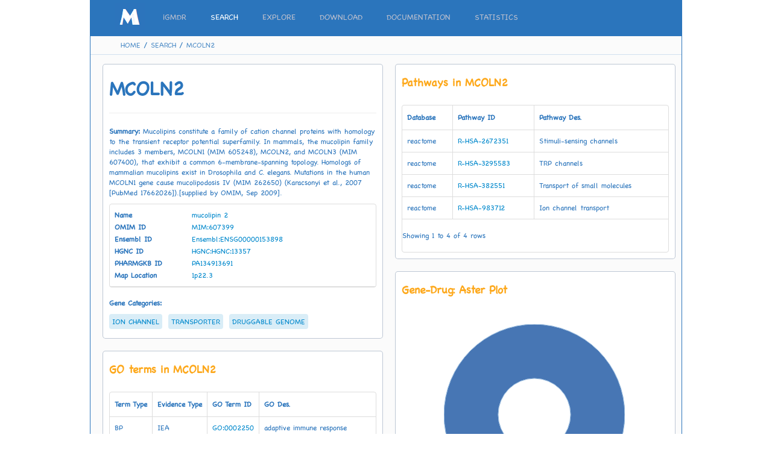

--- FILE ---
content_type: text/html
request_url: https://igmdr.modellab.cn/search.php?gene=255231
body_size: 4818
content:
<!DOCTYPE html PUBLIC "-//W3C//DTD XHTML 1.0 Transitional//EN" "http://www.w3.org/TR/xhtml1/DTD/xhtml1-transitional.dtd">
<html xmlns="http://www.w3.org/1999/xhtml">
<head>
<meta http-equiv="Content-Type" content="text/html; charset=UTF-8" />
<title>SEARCH</title>
<link href="image/iGMDR.ico" rel="shortcut icon" />
<link rel="stylesheet" href="css/bootstrap.css">
<link rel="stylesheet" href="css/bootstrap-table.css">
<link rel="stylesheet" href="css/bootstrap-editable.css">
<link rel="stylesheet" href="css/style.css" />
<link rel="stylesheet" type="text/css" href="css/draw.css">

<script src="lib/canvas-to-blob.js"></script>
<script src="lib/FileSaver.js"></script>
<script src="lib/d4.v4.min.js"></script>
<script src="lib/d3.v3.min.js"></script>
<script src="lib/d3.tip.v0.6.3.js"></script>
<script type="application/javascript">
	function changeURLArg(url){
		if(!url.match(/gene\=\d+$/)){
			location.href = url.replace(/=[^]*$/,'=255231');
		}    	
    }
	changeURLArg(window.location.href);
    var base_url = function(uri, with_mode, keep_ref, keep_other_params, additional_params) {

        var base = '';
        var mode_base = '';
        var url = (with_mode === true ? mode_base : base);
        if (url.length > 1 && url.charAt(url.length - 1) !== '/')
            url += '/';

        if (uri === undefined)
            uri = '';
        else
            uri = $.trim(uri.toLowerCase());

        if (uri.charAt(0) === '/')
            uri = uri.substr(1);

        if (uri.length > 1 && uri.charAt(uri.length - 1) !== '/')
             uri += '';
		//$("h2").append(url + uri + build_url_query_param_string(keep_ref, keep_other_params, additional_params));
        return url + uri + build_url_query_param_string(keep_ref, keep_other_params, additional_params);
		
    }
</script>
<script src="lib/url.js"></script>
<script src="lib/jquery-1.12.1.min.js"></script>
<script src="lib/bootstrap.min.js"></script>
<script src="lib/bootstrap-table.js"></script>
<script src="lib/bootstrap-table-export.js"></script>
<script src="lib/tableExport.js"></script>
<script src="lib/bootstrap-editable.js"></script>
</head>

<body>
	<div>
    	<div class="main">
    		<div class="nav">
            <div class="navi">
              <div class="nav-brand"><img style="margin-top:5px;" src="image/iGMDR_logo.png" /></div>
              <div id="nav-ui">
                  <ul>
                      <li><a href="index.php">iGMDR</a></li>
                      <li><a href="search.php" class="nav-active">SEARCH</a></li>
                      <li><a href="explore.php">EXPLORE</a></li>
                      <li><a href="download.php">DOWNLOAD</a></li>
                      <li><a href="doc.php">DOCUMENTATION</a></li>
                      <li><a href="stat.php">STATISTICS</a></li>
                  </ul>
              </div>
            </div>
            </div>
            <div id="subnav">
            	<a href="index.php">HOME</a> / <a href="search.php">SEARCH</a> / <a href="#">MCOLN2</a>
            </div>
            <div class="container">
              <div class="content-search-result">
             	<div class="content-search-result-left">
             		<div class="content-result"><h2>MCOLN2</h2><hr /><p><b>Summary: </b>Mucolipins constitute a family of cation channel proteins with homology to the transient receptor potential superfamily. In mammals, the mucolipin family includes 3 members, MCOLN1 (MIM 605248), MCOLN2, and MCOLN3 (MIM 607400), that exhibit a common 6-membrane-spanning topology. Homologs of mammalian mucolipins exist in Drosophila and C. elegans. Mutations in the human MCOLN1 gene cause mucolipodosis IV (MIM 262650) (Karacsonyi et al., 2007 [PubMed 17662026]).[supplied by OMIM, Sep 2009].</p><table data-toggle="table" data-card-view="true"><thead><tr><th>Name</th><th>OMIM ID</th><th>Ensembl ID</th><th>HGNC ID</th><th>PHARMGKB ID</th><th>Map Location</th></tr></thead><tbody><tr><td><a href='https://www.ncbi.nlm.nih.gov/gene?cmd=Retrieve&dopt=full_report&list_uids=255231'>mucolipin 2</a></td><td><a href='https://www.omim.org/entry/607399'>MIM:607399</a></td><td><a href='https://www.ensembl.org/Homo_sapiens/Gene/Summary?g=ENSG00000153898'>Ensembl:ENSG00000153898</a></td><td><a href='https://www.genenames.org/data/gene-symbol-report/#!/hgnc_id/HGNC:13357'>HGNC:HGNC:13357</a></td><td><a href='https://www.pharmgkb.org/gene/PA134913691'>PA134913691</a></td><td><a href='https://igv.org/app/'>1p22.3</a></td></tr></tbody></table><br /><div style='min-height:20px; display:block;';><p><b>Gene Categories: </b></p><a class='druglabel'>ION CHANNEL</a><a class='druglabel'>TRANSPORTER</a><a class='druglabel'>DRUGGABLE GENOME</a><div style='clear:both'></div></div></div>
                    <div class="content-result"><h4>GO terms in MCOLN2</h4><br /><table data-toggle="table" data-card-view="false" data-pagination="true" data-page-size=6><thead><tr><th>Term Type</th><th>Evidence Type</th><th>GO Term ID</th><th>GO Des.</th></tr></thead><tbody><tr><td>BP</td><td>IEA</td><td><a href='http://amigo.geneontology.org/amigo/term/GO:0002250'>GO:0002250</a></td><td>adaptive immune response</td></tr><tr><td>BP</td><td>IEA</td><td><a href='http://amigo.geneontology.org/amigo/term/GO:0035926'>GO:0035926</a></td><td>chemokine (C-C motif) ligand 2 secretion</td></tr><tr><td>BP</td><td>IEA</td><td><a href='http://amigo.geneontology.org/amigo/term/GO:0045087'>GO:0045087</a></td><td>innate immune response</td></tr><tr><td>BP</td><td>IEA</td><td><a href='http://amigo.geneontology.org/amigo/term/GO:0051259'>GO:0051259</a></td><td>protein complex oligomerization</td></tr><tr><td>BP</td><td>TAS</td><td><a href='http://amigo.geneontology.org/amigo/term/GO:0070588'>GO:0070588</a></td><td>calcium ion transmembrane transport</td></tr><tr><td>BP</td><td>IEA</td><td><a href='http://amigo.geneontology.org/amigo/term/GO:0071639'>GO:0071639</a></td><td>positive regulation of monocyte chemotactic protein-1 production</td></tr><tr><td>BP</td><td>IEA</td><td><a href='http://amigo.geneontology.org/amigo/term/GO:0071642'>GO:0071642</a></td><td>positive regulation of macrophage inflammatory protein 1 alpha production</td></tr><tr><td>BP</td><td>IEA</td><td><a href='http://amigo.geneontology.org/amigo/term/GO:0071651'>GO:0071651</a></td><td>positive regulation of chemokine (C-C motif) ligand 5 production</td></tr><tr><td>BP</td><td>IEA</td><td><a href='http://amigo.geneontology.org/amigo/term/GO:1905517'>GO:1905517</a></td><td>macrophage migration</td></tr><tr><td>BP</td><td>IEA</td><td><a href='http://amigo.geneontology.org/amigo/term/GO:1990266'>GO:1990266</a></td><td>neutrophil migration</td></tr><tr><td>BP</td><td>IEA</td><td><a href='http://amigo.geneontology.org/amigo/term/GO:2000343'>GO:2000343</a></td><td>positive regulation of chemokine (C-X-C motif) ligand 2 production</td></tr><tr><td>CC</td><td>IBA</td><td><a href='http://amigo.geneontology.org/amigo/term/GO:0005765'>GO:0005765</a></td><td>lysosomal membrane</td></tr><tr><td>CC</td><td>IBA</td><td><a href='http://amigo.geneontology.org/amigo/term/GO:0005765'>GO:0005765</a></td><td>lysosomal membrane</td></tr><tr><td>CC</td><td>IEA</td><td><a href='http://amigo.geneontology.org/amigo/term/GO:0005765'>GO:0005765</a></td><td>lysosomal membrane</td></tr><tr><td>CC</td><td>IBA</td><td><a href='http://amigo.geneontology.org/amigo/term/GO:0005886'>GO:0005886</a></td><td>plasma membrane</td></tr><tr><td>CC</td><td>IBA</td><td><a href='http://amigo.geneontology.org/amigo/term/GO:0005886'>GO:0005886</a></td><td>plasma membrane</td></tr><tr><td>CC</td><td>TAS</td><td><a href='http://amigo.geneontology.org/amigo/term/GO:0005886'>GO:0005886</a></td><td>plasma membrane</td></tr><tr><td>CC</td><td>IBA</td><td><a href='http://amigo.geneontology.org/amigo/term/GO:0016020'>GO:0016020</a></td><td>membrane</td></tr><tr><td>CC</td><td>IEA</td><td><a href='http://amigo.geneontology.org/amigo/term/GO:0016021'>GO:0016021</a></td><td>integral component of membrane</td></tr><tr><td>CC</td><td>IEA</td><td><a href='http://amigo.geneontology.org/amigo/term/GO:0031902'>GO:0031902</a></td><td>late endosome membrane</td></tr><tr><td>CC</td><td>IEA</td><td><a href='http://amigo.geneontology.org/amigo/term/GO:0055038'>GO:0055038</a></td><td>recycling endosome membrane</td></tr><tr><td>MF</td><td>TAS</td><td><a href='http://amigo.geneontology.org/amigo/term/GO:0005262'>GO:0005262</a></td><td>calcium channel activity</td></tr><tr><td>MF</td><td>IBA</td><td><a href='http://amigo.geneontology.org/amigo/term/GO:0072345'>GO:0072345</a></td><td>NAADP-sensitive calcium-release channel activity</td></tr></tbody></table></div>
                    <div class="content-result"><h4>Gene expression in normal tissue: MCOLN2</h4>
                        <label for="ProjectDropdown"> <span class="label_text"> Select Project: </span>
                          <select name="project" id="ProjectDropdown">
                            <option value="PRJEB2445" selected="selected">Transcriptome or Gene expression: PRJEB2445</option>
                            <option value="PRJEB4337" >Transcriptome or Gene expression: PRJEB4337</option>
                            <option value="PRJNA270632" >Transcriptome or Gene expression: PRJNA270632</option>
                            <option value="PRJNA280600">Transcriptome or Gene expression: PRJNA280600</option>
                          </select>
                        </label>
                    	<div id="gene_exp_draw"></div><button class="butto" id='gene_exp_draw_saveButton'>Export visualization to SVG</button><script src="lib/drwa.js"></script>
                    </div>
                    <div class="content-result"><h4>Gene-model tissue-cancer distribution: Bubble Plot</h4><div id="gene_tissue_cancer"></div><button class="butto" id='gene_tissue_cancer_saveButton'>Export visualization to SVG</button></div><script src="lib/drawdisb.js"></script>
                    <div class="content-result"><h4>Gene-drug pathway distribution</h4><div id='gene_drug_pathway'></div><button class="butto" id='gene_drug_pathway_saveButton'>Export visualization to SVG</button></div><script src="lib/drawrect.js"></script>
              	</div>
                <div class="content-search-result-right">
             		<div class="content-result"><h4>Pathways in MCOLN2</h4><br /><table data-toggle="table" data-card-view="false" data-pagination="true" data-page-size=6><thead><tr><th>Database</th><th>Pathway ID</th><th>Pathway Des.</th></tr></thead><tbody><tr><td>reactome</td><td><a href='https://reactome.org/content/detail/R-HSA-2672351'>R-HSA-2672351</a></td><td>Stimuli-sensing channels</td></tr><tr><td>reactome</td><td><a href='https://reactome.org/content/detail/R-HSA-3295583'>R-HSA-3295583</a></td><td>TRP channels</td></tr><tr><td>reactome</td><td><a href='https://reactome.org/content/detail/R-HSA-382551'>R-HSA-382551</a></td><td>Transport of small molecules</td></tr><tr><td>reactome</td><td><a href='https://reactome.org/content/detail/R-HSA-983712'>R-HSA-983712</a></td><td>Ion channel transport</td></tr></tbody></table></div>
                    <div class="content-result"><h4>Gene-Drug: Aster Plot</h4><br />
                    	<div id='gene_drug_draw'></div>
                        <table data-toggle="table" data-card-view="false" data-pagination="true" data-page-size=4><thead><tr><th>Drug ID</th><th>Drug Name</th><th data-sortable="true">Model Num.</th></tr></thead><tbody><tr><td><a href='search.php?drug=iGMDRD748'>iGMDRD748</a></td><td>PHA-665752</td><td>1</td></tr></tbody></table>
                        <button class="butto" id='gene_drug_draw_saveButton'>Export visualization to SVG</button>
                        <script src="lib/draw.js"></script>
                    </div>
                    <div class="content-result"><h4>Gene in drug-gene network: Network Plot</h4><div id='gd_network_draw'></div><img src="image/gene_network_legends.png" style="margin-left:18px;"/><button class="butto" id='gd_network_draw_saveButton'>Export visualization to SVG</button></div><script src="lib/drawnet.js"></script>
                    <div class="content-result"><h4>Gene-drug targets distribution</h4><div id='gene_drug_targets'></div><button class="butto" id='gene_drug_targets_saveButton'>Export visualization to SVG</button></div><script src="lib/drawhist.js"></script>
                    
                    <div class="content-result" style="visibility:collapse; min-height:0; margin:0; padding:0; height:0px;"><h4>Gene Structure: PDB</h4></div>
              	</div>
                <div style="clear:both"></div>
                <div class="content-result"><h4>Models in MCOLN2</h4>
                    	<table id="table"></table>
                        <script type="text/javascript">
						$('#table').bootstrapTable({
						ajax : function (request) {
						  		$.ajax({
							  	type : "POST",
							  	url : "lib/gene_model.php?gene=255231",
							  	contentType: "application/json;charset=utf-8",
								dataType:"json",
								data:'',
								jsonp:'callback',
								success : function (msg) {			
									request.success({
										row : msg
									});
									$('#table').bootstrapTable('load', msg);
								},
								error:function(){
									alert("错误");
								}
						  		});},
						classes : "table table-bordered table-hover table-striped",
						search: true,  //是否显示搜索框功能
						pagination: true,  //是否分页
						showRefresh: true, //是否显示刷新功能 
						showToggle: true,
						showColumns: true,
						showExport:false,
						iconSize: 'btn',
						cache: false,
						striped: true,
						buttonsClass:'link',
						detailView:true,
            			detailFormatter: function(index, row){
							var html = [];
							$.each(row, function (key, value) {
								if(key=='model_id'){
									html.push('<p><b>Model ID:</b> ' + value + '</p>');
								}
							})
							return html.join('');
						},
						//toolbar: '#toolbar', //可以在table上方显示的一条工具栏
						//pageSize : 20,//每页大小
						//pageList : [20, 50, 100],
						icons: {
						  paginationSwitchDown: 'glyphicon-collapse-down icon-chevron-down',
						  paginationSwitchUp: 'glyphicon-collapse-up icon-chevron-up',
						  refresh: 'glyphicon-refresh icon-refresh',
						  toggle: 'glyphicon-list-alt icon-list-alt',
						  columns: 'glyphicon-th icon-th',
						  detailOpen: 'glyphicon-plus icon-plus',
						  detailClose: 'glyphicon-minus icon-minus',
						  'Export data':'glyphicon glyphicon-export icon-share'
						},
						columns: [
							
							{
								field: 'model',
								sortable: true,
								title: 'Model'
							}, {
								field: 'level',
								sortable: true,
								title: 'Level'
							}, {
								field: 'reference',
								sortable: true,
								title: 'Reference ID'
							},{
								field: 'tissue',
								sortable: true,
								title: 'Tissue'
							},{
								field: 'cancer',
								sortable: true,
								title: 'Cancer'
							}, {
								field: 'drug',
								sortable: true,
								title: 'Drug'
							}, {
								field: 'clinical_response',
								sortable: true,
								title: 'Clinical Response'
							},{
								field: 'source',
								sortable: true,
								title: 'Source'
							},  ]
					  })
  					</script>
                        
            			<p>&#8203;​​&#8203;</p>
                </div>
              </div>
              

            </div>
            <div class="footer">
            	<div class="foot-1">
                  <div class="foot-1a">
                  SITE
                     <ul>
                      <li><a href="index.php">iGMDR</a></li>
                      <li><a href="search.php">SEARCH</a></li>
                      <li><a href="explore.php">EXPLORE</a></li>
                      <li><a href="download.php">DOWNLOAD</a></li>
                      <li><a href="doc.php">DOCUMENTATION</a></li>
                  	</ul>
                  </div>
                  <div class="foot-1a">
                  DATATYPES
                    <ul>
                      <li><a href="data_type.php?dataset">DATASETS</a></li>
                      <li><a href="data_type.php?tissue">TISSUES</a></li>
                      <li><a href="data_type.php?cancer">CANCERS</a></li>
                      <li><a href="data_type.php?drug">DRUGS</a></li>
                      <li><a href="data_type.php?gene">GENES</a></li>
                  	</ul>
                  </div>
                  <div class="foot-1a">
                  CLASSFICATION
                  	<ul>
                      <li><a href="info.php?drug_class">DRUG CLASS</a></li>
                      <li><a href="info.php?drug_target">DRUG TARGETS</a></li>
                      <li><a href="info.php?drug_pathway">DRUG PATHWAYS</a></li>
                      <li><a href="info.php?gene_categories">GENE CATEGORIES</a></li>
                  	</ul>
                   </div>
                   <div class="foot-1b"><a href="https://www.revolvermaps.com/livestats/5ns77gun9bx/"><img src="//rf.revolvermaps.com/h/m/a/0/ff0000/128/5/5ns77gun9bx.png" width="256" height="128" alt="Map" style="border:0; opacity:0.5"></a>
                   </div>
                </div>
                <div style="clear:both"></div>
    			<div class="foot-2">
      				<p>Copyright © 2018 <a href="#">Modellab</a> | All Rights Reserved</p>
      				<p style="font-size:12px;">Disclaimer: iGMDR is intended for research purposes only. Its information cannot be used for emergencies or medical or professional advice.</p>
    			</div>
  			</div>
            <div style="clear:both"></div>
  		</div>
   	</div>
</body>
</html>


--- FILE ---
content_type: text/html
request_url: https://igmdr.modellab.cn/lib/draw_drug_gene_chart.php?gene=255231&project=PRJEB2445
body_size: 248
content:
{"16 tissues mixture":"0.37767","adipose":"0.0232651","adrenal":"1.4798","brain":"0.00466019","breast":"0.0996418","colon":"0.0597745","heart":"0.0274078","kidney":"0.0175397","liver":"0.0223106","lung":"0.932739","lymph node":"1.06384","ovary":"0.0971976","prostate":"0.0455039","skeletal muscle":"0.00244661","testes":"0.393336","thyroid":"0.11049","white blood cells":"0.597025"}

--- FILE ---
content_type: text/html
request_url: https://igmdr.modellab.cn/lib/gene_drug_pathway.php?gene=255231
body_size: 82
content:
{"labels":["RTK signaling"],"series":[{"label":"pathway","values":[1]}]}

--- FILE ---
content_type: text/html
request_url: https://igmdr.modellab.cn/lib/gene_drug_network_json.php?gene=255231
body_size: 106
content:
{"nodes":[{"id":"PHA-665752","group":3},{"id":"MCOLN2","group":2}],"links":[{"source":"MCOLN2","target":"PHA-665752","value":1}]}

--- FILE ---
content_type: text/html
request_url: https://igmdr.modellab.cn/lib/gene_drug_target.php?gene=255231
body_size: 72
content:
{"labels":["MET"],"series":[{"label":"targets","values":[1]}]}

--- FILE ---
content_type: text/html
request_url: https://igmdr.modellab.cn/lib/gene_model.php?gene=255231
body_size: 244
content:
[{"0":"iGMDRM148712","model_id":"iGMDRM148712","1":"ISOF(MCOLN2 ENST00000284027)","model":"ISOF(MCOLN2 ENST00000284027)","2":"gene","level":"gene","3":"29066719","reference":"29066719","4":"undefined","tissue":"undefined","5":"PANCAN","cancer":"PANCAN","6":"PHA-665752","drug":"PHA-665752","7":"sensitivity","clinical_response":"sensitivity","8":"in vitro","source":"in vitro","9":"255231","gene_id":"255231","10":"iGMDRM148712"}]

--- FILE ---
content_type: application/javascript
request_url: https://igmdr.modellab.cn/lib/drawdisb.js
body_size: 1331
content:
var $_GET = (function(){
    var url = window.document.location.href.toString();
    var u = url.split("?");
    if(typeof(u[1]) == "string"){
        u = u[1].split("&");
        var get = {};
        for(var i in u){
            var j = u[i].split("=");
            get[j[0]] = j[1];
        }
        return get;
    } else {
        return {};
    }
})();


dJax = $.ajax({
		url : base_url("lib/gene_tissue_cancer.php", false, false, false, {gene:$_GET['gene']}),
		dataType : 'json'
	})
	.done(function(data, textStatus, jqXHR) {
		
		drawd('#gene_tissue_cancer',data);
	});

function drawd(id,da){
var width = 443,
	  height = 300;
  
  var svg = d4.select(id).append("svg")
	  .attr("width", width)
	  .attr("height", height)
	  .attr("font-family", "Chalkboard")
	  .attr("font-size", "10")
	  .attr("text-anchor", "middle");

var format = d4.format(",d");

var color = d4.scaleOrdinal(d4.schemeCategory20c);

var pack = d4.pack()
    .size([width, height])
    .padding(1.5);
  
  var root = d4.hierarchy({children: da})
      .sum(function(d) { return d.value; })
      .each(function(d) {
        if (id = d.data.id) {
          var id, i = id.lastIndexOf(".");
          d.id = id;
          d.package = id.slice(0, i);
          d.class = id.slice(i + 1);
		  d.classes = d.class;
        }
      });

  var node = svg.selectAll(".node")
    .data(pack(root).leaves())
    .enter().append("g")
      .attr("class", "node")
      .attr("transform", function(d) { return "translate(" + d.x + "," + d.y + ")"; });

  node.append("circle")
      .attr("id", function(d) { return d.id; })
      .attr("r", function(d) { return d.r; })
      .style("fill", function(d) { return color(d.package); });

  node.append("clipPath")
      .attr("id", function(d) { return "clip-" + d.id; })
	  .append("use")
      .attr("xlink:href", function(d) { return "#" + d.id; });

  node.append("text")
      .attr("clip-path", function(d) { return "url(#clip-" + d.id + ")"; })
    .selectAll("tspan")
    .data(function(d) { return d.package.split(); })
    .enter().append("tspan")
      .attr("x", 0)
      .attr("y", function(d, i, nodes) { return 13 + (i - nodes.length / 2 - 0.5) * 10; })
      .text(function(d) { return d; });

  node.append("title")
      .text(function(d) { return "tissue: " + d.package + "\ncancer: " + d.class.split() + "\nmodel num: " + format(d.value); });

d3.select("#gene_tissue_cancer_saveButton")
    .on("click", writeDownloadLink2);

function writeDownloadLink2(){
    try {
        var isFileSaverSupported = !!new Blob();
    } catch (e) {
        alert("blob not supported");
    }
	var serializer = new XMLSerializer();
	
    var html = d3.select(id).selectAll("svg")
        .attr("version", 1.1)
        .attr("xmlns", "http://www.w3.org/2000/svg")
        .node().parentNode.innerHTML;
	html = html.replace(/(\w+)?:?xlink=/g, 'xmlns:xlink='); // Fix root xlink without namespace
	html = html.replace(/NS\d+:href/g, 'xlink:href'); // Safari NS namespace fix
    var blob = new Blob([html], {type: "image/svg+xml"});
    saveAs(blob, $_GET['gene']+"_tissue_cancer_distri.svg");
};
}

--- FILE ---
content_type: application/javascript
request_url: https://igmdr.modellab.cn/lib/canvas-to-blob.js
body_size: 1260
content:
/*
 * JavaScript Canvas to Blob
 * https://github.com/blueimp/JavaScript-Canvas-to-Blob
 *
 * Copyright 2012, Sebastian Tschan
 * https://blueimp.net
 *
 * Licensed under the MIT license:
 * https://opensource.org/licenses/MIT
 *
 * Based on stackoverflow user Stoive's code snippet:
 * http://stackoverflow.com/q/4998908
 */

/* global atob, Blob, define */

;(function (window) {
  'use strict'

  var CanvasPrototype =
    window.HTMLCanvasElement && window.HTMLCanvasElement.prototype
  var hasBlobConstructor =
    window.Blob &&
    (function () {
      try {
        return Boolean(new Blob())
      } catch (e) {
        return false
      }
    })()
  var hasArrayBufferViewSupport =
    hasBlobConstructor &&
    window.Uint8Array &&
    (function () {
      try {
        return new Blob([new Uint8Array(100)]).size === 100
      } catch (e) {
        return false
      }
    })()
  var BlobBuilder =
    window.BlobBuilder ||
    window.WebKitBlobBuilder ||
    window.MozBlobBuilder ||
    window.MSBlobBuilder
  var dataURIPattern = /^data:((.*?)(;charset=.*?)?)(;base64)?,/
  var dataURLtoBlob =
    (hasBlobConstructor || BlobBuilder) &&
    window.atob &&
    window.ArrayBuffer &&
    window.Uint8Array &&
    function (dataURI) {
      var matches,
        mediaType,
        isBase64,
        dataString,
        byteString,
        arrayBuffer,
        intArray,
        i,
        bb
      // Parse the dataURI components as per RFC 2397
      matches = dataURI.match(dataURIPattern)
      if (!matches) {
        throw new Error('invalid data URI')
      }
      // Default to text/plain;charset=US-ASCII
      mediaType = matches[2]
        ? matches[1]
        : 'text/plain' + (matches[3] || ';charset=US-ASCII')
      isBase64 = !!matches[4]
      dataString = dataURI.slice(matches[0].length)
      if (isBase64) {
        // Convert base64 to raw binary data held in a string:
        byteString = atob(dataString)
      } else {
        // Convert base64/URLEncoded data component to raw binary:
        byteString = decodeURIComponent(dataString)
      }
      // Write the bytes of the string to an ArrayBuffer:
      arrayBuffer = new ArrayBuffer(byteString.length)
      intArray = new Uint8Array(arrayBuffer)
      for (i = 0; i < byteString.length; i += 1) {
        intArray[i] = byteString.charCodeAt(i)
      }
      // Write the ArrayBuffer (or ArrayBufferView) to a blob:
      if (hasBlobConstructor) {
        return new Blob([hasArrayBufferViewSupport ? intArray : arrayBuffer], {
          type: mediaType
        })
      }
      bb = new BlobBuilder()
      bb.append(arrayBuffer)
      return bb.getBlob(mediaType)
    }
  if (window.HTMLCanvasElement && !CanvasPrototype.toBlob) {
    if (CanvasPrototype.mozGetAsFile) {
      CanvasPrototype.toBlob = function (callback, type, quality) {
        var self = this
        setTimeout(function () {
          if (quality && CanvasPrototype.toDataURL && dataURLtoBlob) {
            callback(dataURLtoBlob(self.toDataURL(type, quality)))
          } else {
            callback(self.mozGetAsFile('blob', type))
          }
        })
      }
    } else if (CanvasPrototype.toDataURL && dataURLtoBlob) {
      CanvasPrototype.toBlob = function (callback, type, quality) {
        var self = this
        setTimeout(function () {
          callback(dataURLtoBlob(self.toDataURL(type, quality)))
        })
      }
    }
  }
  if (typeof define === 'function' && define.amd) {
    define(function () {
      return dataURLtoBlob
    })
  } else if (typeof module === 'object' && module.exports) {
    module.exports = dataURLtoBlob
  } else {
    window.dataURLtoBlob = dataURLtoBlob
  }
})(window)


--- FILE ---
content_type: text/csv
request_url: https://igmdr.modellab.cn/data/gene_drug_chart/255231.csv
body_size: 71
content:
id,order,score,weight,color,label
iGMDRD748,1,1,1,#4776B4,"PHA-665752"
